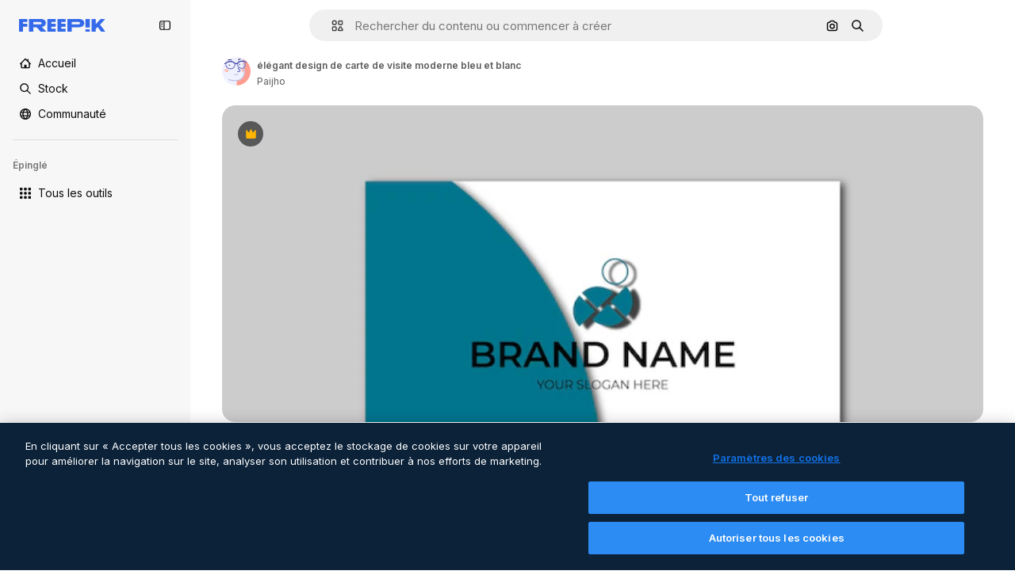

--- FILE ---
content_type: image/svg+xml
request_url: https://cdn-front.freepik.com/avatars/02.svg
body_size: 2441
content:
<svg xmlns="http://www.w3.org/2000/svg" viewBox="0 0 100 100"><defs><style>.cls-3{fill:#FFBEB4}.cls-4{fill:#6569BD}.cls-5{fill:#B5B6E2}.cls-6{fill:#404492}.cls-7{fill:#353777}</style></defs><g id="seleccionados_expandidos" data-name="seleccionados expandidos"><path d="M76.66 0a40.17 40.17 0 0 1-.29 4.15c-.23 2.42-.53 5.6-.68 8.94 3.61.69 5.59 1.87 6.66 2.88l1.94-.23a2 2 0 0 1 2.24 1.94 2.1 2.1 0 0 1-1.9 2.05L82.1 20a2.54 2.54 0 0 1-2.31-1c-.06-.07-1-1.18-4.19-1.91v2.47c.09 2.13.57 5.69 1.13 9.81.2 1.49.41 3 .62 4.64C80.59 29.47 80 23 80 22.9a1.5 1.5 0 0 1 3-.25c0 .38.75 8.73-4 14.29A12.19 12.19 0 0 1 77.88 38c1.27 10.67 2 22.33-.87 28.57C72.31 76.73 63.3 82.9 51.64 84h-.33a125.28 125.28 0 0 0-.31 16h49V0z" fill="#FF9E90"/><path d="M51.31 84c-1.19.1-2.43.15-3.71.15-10.88 0-24.21-3.25-24.85-3.41a1.5 1.5 0 1 1 .72-2.91c.17 0 17.1 4.17 27.89 3.16 10.55-1 18.69-6.55 22.93-15.66 1.4-3 1.81-7.78 1.7-13.12h-.56c-4.64 0-8.4-2.82-8.4-6.3a5.81 5.81 0 0 1 3-4.8h-1.37c-14.16 0-15.87-13.44-15.88-13.58a1.5 1.5 0 0 1 3-.35C55.76 27.75 57.26 39 70 38.15a9.91 9.91 0 0 0 4.74-1.44c-.3-2.42-.61-4.75-.9-6.87-.57-4.2-1.06-7.82-1.15-10.09v-3.07a39.08 39.08 0 0 0-3.94-.19 13.93 13.93 0 0 0-12.74 7.43 2.88 2.88 0 0 1-3.53 1.36 7.11 7.11 0 0 0-2.16-.45 9.88 9.88 0 0 0-3.06.57v.07c0 .07-1 16.58-16.87 17.34h-1.07c-14.57 0-17.07-14.92-17.09-15.07a1.5 1.5 0 0 1 3-.46c.09.57 2.26 13.12 15.05 12.51 5.51-.27 9.53-2.76 12-7.42a19.36 19.36 0 0 0 2.06-7.08 1.5 1.5 0 0 1 .12-.5l-.08-.14c-.15-.27-4.07-6.94-15-6.94-10 0-14.59 5.17-15.4 6.21a2.76 2.76 0 0 1-2.22 1H8a2.07 2.07 0 0 1-2-1.37A2 2 0 0 1 7.9 21H11c1.89-2.21 7.44-7.29 18.17-7.29 10.25 0 15.53 5.06 17.54 7.61a12.1 12.1 0 0 1 3.61-.5 10.82 10.82 0 0 1 2.45.39 18.06 18.06 0 0 1 15.8-8.72c1.49 0 2.83.06 4 .17.16-3.31.45-6.42.67-8.81.16-1.7.31-3.3.28-3.77v-.1H0V100h51a125.28 125.28 0 0 1 .31-16zm10.34-60.28c1.07 0 1.94 1.24 1.94 2.76s-.87 2.76-1.94 2.76-1.93-1.24-1.93-2.76.86-2.76 1.93-2.76zm-8.39 26.19a1.49 1.49 0 0 1 2-.51c1.6.81 3.71 1.39 5.18.09.95-.84 1.26-3.65-1.11-4.29A5.07 5.07 0 0 1 57 43.75a8.52 8.52 0 0 1-2.23-4.24 1.5 1.5 0 0 1 3-.46 5.81 5.81 0 0 0 1.46 2.65 4.39 4.39 0 0 0 1.35.72 9.53 9.53 0 0 1 3.11 1.93c1.07 1 1.06 4.41-.5 6.48a5.78 5.78 0 0 1-4.72 2.33 10 10 0 0 1-4.49-1.24 1.5 1.5 0 0 1-.72-2.01zm-10.12 9a1.5 1.5 0 0 1 2 .5A4.47 4.47 0 0 0 49.28 61c2.94-.17 4-1.88 4-2a1.51 1.51 0 0 1 2-.58 1.49 1.49 0 0 1 .61 2c-.07.13-1.78 3.26-6.47 3.52h-.56a7.28 7.28 0 0 1-6.27-3.1 1.5 1.5 0 0 1 .54-1.96zM25.83 26.37a2.26 2.26 0 0 1 2 2.43 2.26 2.26 0 0 1-2 2.43 2.26 2.26 0 0 1-2-2.43 2.26 2.26 0 0 1 2-2.43zM56 10c.13-.21 3.22-5.19 8.19-4.51a1.5 1.5 0 0 1-.4 3c-3-.41-5.2 3.07-5.22 3.1A1.5 1.5 0 0 1 56 10zm-35.95-.6c.21-.11 2.13-1.06 6.33-1.2a20 20 0 0 1 7.5 1.14 1.5 1.5 0 1 1-1.12 2.78 17.37 17.37 0 0 0-6.28-.92 13.88 13.88 0 0 0-5.06.87 1.51 1.51 0 0 1-2-.66 1.49 1.49 0 0 1 .63-2.01zm-5.7 43.26c-4.07-1-6.84-4-6.19-6.79s4.49-4.28 8.56-3.32 6.84 4 6.19 6.79-4.48 4.28-8.56 3.32z" fill="#F0F1FF"/><path class="cls-3" d="M70.15 41.14H70a5.81 5.81 0 0 0-3 4.8c0 3.48 3.76 6.3 8.4 6.3h.56c-.08-3.94-.45-8.19-.91-12.3a13.48 13.48 0 0 1-4.9 1.2z"/><path class="cls-4" d="M53.91 51.93a10 10 0 0 0 4.49 1.24 5.78 5.78 0 0 0 4.72-2.33c1.56-2.07 1.56-5.45.5-6.48a9.53 9.53 0 0 0-3.11-1.93 4.39 4.39 0 0 1-1.35-.72 5.81 5.81 0 0 1-1.46-2.65 1.5 1.5 0 0 0-3 .46 8.52 8.52 0 0 0 2.3 4.23 5.07 5.07 0 0 0 2.41 1.45c2.37.64 2.06 3.46 1.11 4.29-1.48 1.3-3.58.72-5.18-.09a1.45 1.45 0 1 0-1.39 2.53z"/><path class="cls-5" d="M48.89 64h.56c4.7-.27 6.4-3.39 6.47-3.52a1.49 1.49 0 0 0-.61-2 1.51 1.51 0 0 0-2 .58c0 .07-1.06 1.79-4 2a4.47 4.47 0 0 1-4.09-1.65 1.5 1.5 0 0 0-2.56 1.56A7.28 7.28 0 0 0 48.89 64z"/><ellipse class="cls-3" cx="15.54" cy="47.61" rx="5.19" ry="7.57" transform="rotate(-76.79 15.535 47.605)"/><ellipse class="cls-6" cx="25.83" cy="28.8" rx="2.05" ry="2.43"/><ellipse class="cls-6" cx="61.65" cy="26.48" rx="1.94" ry="2.76"/><path class="cls-7" d="M21.43 12.07a13.88 13.88 0 0 1 5.06-.87 17.37 17.37 0 0 1 6.28.92 1.5 1.5 0 0 0 1.12-2.78 20 20 0 0 0-7.5-1.14c-4.2.15-6.12 1.09-6.33 1.2a1.49 1.49 0 0 0-.63 2 1.51 1.51 0 0 0 2 .67zM56.47 12a1.5 1.5 0 0 0 2.06-.49s2.21-3.51 5.22-3.1a1.5 1.5 0 0 0 .4-3c-5-.68-8.06 4.3-8.19 4.51a1.5 1.5 0 0 0 .51 2.08z"/><path class="cls-4" d="M46.53 25.65a1.78 1.78 0 0 1-2.22-.79 1.5 1.5 0 0 0-.12.5 19.36 19.36 0 0 1-2.06 7.08c-2.43 4.66-6.45 7.16-12 7.42-12.79.6-15-11.95-15.05-12.51a1.5 1.5 0 0 0-3 .46c0 .15 2.52 15.07 17.09 15.07h1.07c15.83-.77 16.86-17.18 16.87-17.34s0 0 0-.07l-.46.16z"/><path class="cls-5" d="M75.07 39.92c.46 4.11.82 8.36.91 12.3.11 5.34-.29 10.1-1.7 13.12C70.05 74.45 61.91 80 51.36 81c-10.79 1-27.72-3.12-27.89-3.16a1.5 1.5 0 1 0-.72 2.91c.63.16 14 3.41 24.85 3.41 1.28 0 2.52-.05 3.71-.15h.33C63.3 82.9 72.31 76.73 77 66.61c2.9-6.24 2.14-17.89.87-28.57a11.53 11.53 0 0 1-2.8 1.88zM73.38 3.86c-.23 2.39-.52 5.5-.67 8.81 1.1.1 2.09.24 3 .41.15-3.35.45-6.52.68-8.94A40.17 40.17 0 0 0 76.66 0h-3v.1c.03.46-.12 2.07-.28 3.76zM72.6 16.69v3.07c.09 2.27.58 5.9 1.15 10.09.29 2.12.6 4.44.9 6.87a8.84 8.84 0 0 0 2-1.73 10.88 10.88 0 0 0 .69-.9c-.21-1.6-.42-3.15-.62-4.64-.56-4.12-1-7.68-1.13-9.81v-2.47a24.37 24.37 0 0 0-2.99-.48z"/><path class="cls-4" d="M74.7 36.71a9.91 9.91 0 0 1-4.7 1.44c-12.7.83-14.2-10.4-14.25-10.88a1.5 1.5 0 0 0-3 .35c0 .14 1.72 13.58 15.88 13.58h1.54a13.48 13.48 0 0 0 4.92-1.22A11.53 11.53 0 0 0 77.88 38 12.19 12.19 0 0 0 79 36.94c4.75-5.56 4-13.94 4-14.29a1.5 1.5 0 0 0-3 .25c0 .08.58 6.57-2.62 11.18a10.88 10.88 0 0 1-.69.9 8.84 8.84 0 0 1-1.99 1.73z"/><path d="M72.71 12.68c-1.21-.11-2.55-.17-4-.17a18.06 18.06 0 0 0-15.8 8.72 10.83 10.83 0 0 0-2.45-.39 12.1 12.1 0 0 0-3.61.51c-2-2.54-7.29-7.6-17.54-7.6-10.83 0-16.38 5.07-18.31 7.25H7.9A2 2 0 0 0 6 23.63 2.07 2.07 0 0 0 8 25h3.58a2.76 2.76 0 0 0 2.22-1c.81-1 5.37-6.22 15.4-6.22 10.94 0 14.86 6.68 15 7l.08.15a1.78 1.78 0 0 0 2.22.79l.18-.07.46-.16a9.88 9.88 0 0 1 3.06-.57 7.11 7.11 0 0 1 2.16.45 2.88 2.88 0 0 0 3.53-1.36 13.93 13.93 0 0 1 12.78-7.51 39.08 39.08 0 0 1 3.94.19 24.37 24.37 0 0 1 3 .47c3.22.74 4.13 1.84 4.19 1.91a2.54 2.54 0 0 0 2.31 1l2.55-.31a2.1 2.1 0 0 0 1.9-2.05 2 2 0 0 0-2.24-1.94l-1.95.23c-1.06-1-3-2.18-6.66-2.88-.91-.2-1.9-.34-3-.44z" fill="#4C50AE"/></g></svg>